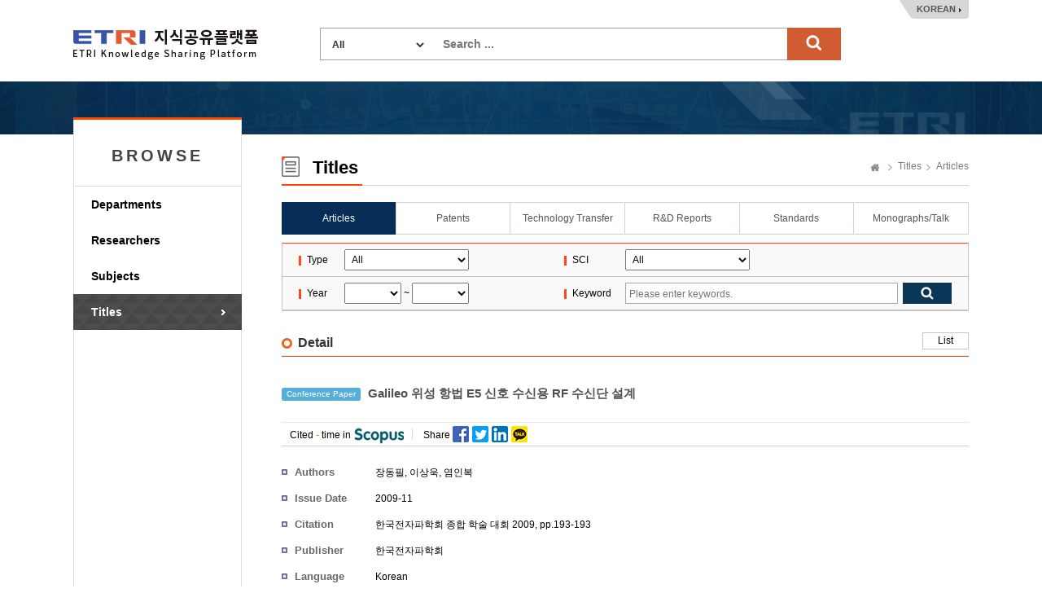

--- FILE ---
content_type: text/html;charset=UTF-8
request_url: https://ksp.etri.re.kr/ksp/article/read?id=47523
body_size: 25583
content:
<!doctype html>
<html lang="ko">
<head>
	<meta charset="utf-8" />
<meta http-equiv="X-UA-Compatible" content="IE=edge" />
<meta name="viewport" content="width=device-width, user-scalable=1" />
<title>ETRI Knowledge Sharing Platform : Galileo 위성 항법 E5 신호 수신용 RF 수신단 설계</title>
    <link rel="shortcut icon" href="/ksp/resources/ksp/img/favicon.ico" type="image/x-icon" />
<link href="/ksp/resources/bootstrap/plugins/bootstrap/css/bootstrap.min.css" rel="stylesheet" />
<link href="/ksp/resources/bootstrap/plugins/simple-line-icons/simple-line-icons.css" rel="stylesheet" />
<link href="/ksp/resources/bootstrap/plugins/jasny-bootstrap/css/jasny-bootstrap.min.css" rel="stylesheet" />
<link href="/ksp/resources/bootstrap/plugins/font-awesome/css/font-awesome.min.css" rel="stylesheet" />
<link href="/ksp/resources/bootstrap/plugins/nano-scroll/nanoscroller.css" rel="stylesheet" />
<link href="/ksp/resources/bootstrap/plugins/metisMenu/metisMenu.min.css" rel="stylesheet" />
<link href="/ksp/resources/bootstrap/plugins/datepicker/datepicker.css" rel="stylesheet" />
<link href="/ksp/resources/bootstrap/plugins/waitme/waitMe.min.css" rel="stylesheet" />
<link href="/ksp/resources/bootstrap/css/style.css?v=0.3" rel="stylesheet" />
<link href="/ksp/resources/ksp/css/layout.css?v=0.7" rel="stylesheet" />
<link href="/ksp/resources/ksp/css/ksp.css?v=0.4" rel="stylesheet" />
<style>
	.tab_wrap.tab7 {
		overflow: inherit;
	    height: 40px;
	    border-bottom: none;
	}
	.dropdown-menu {
	    font-size: 13px;
	    margin-top: 1px;
	    min-width: 121px;
   	}
</style>

<script src="/ksp/resources/bootstrap/plugins/jquery/dist/jquery.min.js" type="text/javascript"></script>
<script src="/ksp/resources/bootstrap/plugins/bootstrap/js/bootstrap.min.js" type="text/javascript"></script>
<script src="/ksp/resources/bootstrap/plugins/datepicker/datepicker.js" type="text/javascript"></script>
<script src="/ksp/resources/bootstrap/plugins/waitme/waitMe.min.js" type="text/javascript"></script>
<script src="/ksp/resources/ksp/js/jquery.sparkline.min.js" type="text/javascript"></script>
<script src="/ksp/resources/ksp/js/d3.v3.min.js" type="text/javascript"></script>
<script src="/ksp/resources/ksp/js/d3.layout.cloud.js" type="text/javascript"></script>
<script type="text/javascript">
	var ctx = '/ksp';
</script>
<script src="/ksp/resources/ksp/js/ksp.js?ver=8" type="text/javascript"></script>

<!--[if lt IE 9]>
	<script src="http://html5shiv.googlecode.com/svn/trunk/html5.js"></script>
<![endif]-->
<!--[if gte IE 9]>
	<link href="/ksp/resources/ksp/css/win.css" rel="stylesheet">
<![endif]-->

<script type="text/javascript">
	if(!String.prototype.startsWith) {
		String.prototype.startsWith = function(searchString, position) {
			position = position || 0;
			return this.indexOf(searchString, position) === position;
		};
	}
</script>


	
	
	<link rel="schema.DCTERMS" href="http://purl.org/dc/terms/" />
	<link rel="schema.DC" href="http://purl.org/dc/elements/1.1/" />
	<link rel="canonical" href="https://ksp.etri.re.kr/ksp/article/read?id=47523" />
	
	<meta name="description" content="Electronics and Telecommunications Research Institute : Knowledge Sharing Platform" />
	   <meta name="citation_keywords" content="ARTICLE" />
	<meta name="citation_title" content="Galileo 위성 항법 E5 신호 수신용 RF 수신단 설계" />
	<meta name="citation_publication_date" content="2009/11" />
    <meta name="citation_language" content="ko" />
    <meta name="citation_publisher" content="한국전자파학회" />
    <meta name="citation_journal_title" content="한국전자파학회 종합 학술 대회 2009" />
    <meta name="citation_firstpage" content="193" />
    <meta name="citation_lastpage" content="193" />
    <meta name="citation_abstract_html_url" content="https://ksp.etri.re.kr/ksp/article/read?id=47523" />
    <meta name="citation_author" content="장동필" />
    <meta name="citation_author" content="이상욱" />
    <meta name="citation_author" content="염인복" />
    <meta name="dc.title" content="Galileo 위성 항법 E5 신호 수신용 RF 수신단 설계" />
    <meta name="dc.publisher" content="한국전자파학회" />        
    <meta name="dc.issued" content="2009-11" />
    <meta name="dc.identifier" content="https://ksp.etri.re.kr/ksp/article/read?id=47523" />    
    <meta name="dc.creator" content="장동필" />        
    <meta name="dc.creator" content="이상욱" />        
    <meta name="dc.creator" content="염인복" />        
    <meta name="dc.language" content="Korean" />
    <meta name="dc.type" content="Article" />
    
    <meta name="DCTERMS.bibliographicCitation" content="한국전자파학회 종합 학술 대회 2009, pp.193-193" />
    
	
	<style type="text/css">
		.kogl_cc_info .cc_img_box {
    		background: url(/ksp/resources/ksp/img/background/kogl_type4_en.jpg) no-repeat;
		}
		body {
			min-width: 1200px;
		}
		.list_tbl .abstracts {
            width: 700px; overflow: hidden; white-space: nowrap; text-overflow:ellipsis;
            color: #666; margin-top: 3px;
        }
	</style>
	
	<script type="text/javascript">
		$(function() {
			$('#totalSearchForm').on('submit', function() {
				if(!$.trim(this.keywords.value)) {
					alert("Search ...");
					this.keywords.value = '';
					this.keywords.focus();
				}
				else return true;
				return false;
			});
			
			/* Tooltips */
			$('.tooltip-button').tooltip({
				container: 'body'
			});
		});
		
		function changeLanguage(lang) {
			$.ajax({
				url: '/ksp/locale?lang=' + lang
			}).done(function() {
				location.reload();
			});
		}
	</script>
		
	</head>
<body>
<div class="header_wrap">
	<h1><a href="/ksp/">ETRI-Knowledge Sharing Plaform</a></h1>
	<div class="top_search_box">
		<form name="totalSearchForm" id="totalSearchForm" action="/ksp/search"><input type="hidden" name="ptSignature" value="jl6sgh/C/UReHpW6P9h2ePMSP6lBzmme0M1223FQH4Fvolxz4UDLKrG8HuROzEEEosAZ/SwWfRDcimUjNE0sKH0ovCvl1U4pylFfYuWWV3cdjazWYwJTQ66dnnBNY7YDaXwB/Dy+jQc12UZG5pHabj3sp8GtPwle/9gDK+qYlANq60F0cgcv7gxmFdoW2Othb9hrtng8/qFrlEjoH8lBcrgZkPZP29YWW///2c2xV2I=" />
<input type="hidden" name="csSignature" value="MDNALH8xWYEC/1s1lAfiyA==" />

			<dl>
				<dt>
					<select name="dataCd" title="target" style="width: 120px;">
						<option value="">All</option>
						<option value="USR">
										Researchers</option>
								<option value="ART">
										Articles</option>
								<option value="PAT">
										Patents</option>
								<option value="TEC">
										Technology Transfer</option>
								<option value="RPT">
										R&D Reports</option>
								<option value="STN">
										Standards</option>
								<option value="PRT">
										Monographs/Talk</option>
								<option value="EDR">
										Research data</option>
								<option value="RCP">
										Video</option>
								<option value="GIT">
										Software</option>
								</select>
				</dt>
				<dd style="margin: 0 0 0 150px;">
					<input type="text" name="keywords" class="search_int" title="Search ..." placeholder="Search ..." />
					<input type="submit" value="search" class="search_bt" />
				</dd>
			</dl>
		</form>
	</div>
	<div class="language_box">
		<a href="javascript:changeLanguage('ko')">KOREAN</a>
			</div>
</div>
	

<div class="sub_wrap">
	<div class="sub_container">
		<div class="left_nav">
	<h3 style="font-weight: bold; letter-spacing: 4px;">BROWSE</h3>
	<ul>
		<li class=""><a href="/ksp/dept/user/search">Departments</a></li>
		<li class=""><a href="/ksp/user/search">Researchers</a></li>
		<li class=""><a href="/ksp/dic/search">Subjects</a></li>
		<li class="on"><a href="/ksp/article/search">Titles</a></li>
		</ul>
	
	</div><div class="sub_contents">
			<div class="sub_top_title">
				<h2 class="title_icon04">
					Titles</h2>
				<div class="page_nav">
					<a href="/ksp/" class="home_text">Home</a>
					<a href="/ksp/article/search">Titles</a>
						<a href="/ksp/article/search">Articles</a>
						</div>
			</div>
			<div class="tab_wrap tab6 mgb_10">
					<ul>
						<li class="first_tab">
						  <a href="/ksp/article/search" class="tab-link on">
						      <span class="tab-text">Articles</span>
						  </a>
						</li>
						<li>
						  <a href="/ksp/patent/search" class="tab-link ">
						      <span class="tab-text">Patents</span>
						  </a>
						</li>
						<li>
						  <a href="/ksp/techtran/search" class="tab-link ">
						      <span class="tab-text">Technology Transfer</span>
						  </a>
						</li>
						<li>
						  <a href="/ksp/report/search" class="tab-link ">
						      <span class="tab-text">R&D Reports</span>
						  </a>
						</li>
						<li>
						  <a href="/ksp/standard/search" class="tab-link ">
						      <span class="tab-text">Standards</span>
						  </a>
                        </li>
						<li>
						  <a href="/ksp/plan-report/search" class="tab-link ">
						      <span class="tab-text">Monographs/Talk</span>
						  </a>
						</li>
						</ul>
				</div>
			<form name="searchForm" id="searchForm" action="search" method="get"><input type="hidden" name="ptSignature" value="jl6sgh/C/UReHpW6P9h2ePMSP6lBzmme0M1223FQH4Fvolxz4UDLKrG8HuROzEEEosAZ/SwWfRDcimUjNE0sKH0ovCvl1U4pylFfYuWWV3cdjazWYwJTQ66dnnBNY7YDaXwB/Dy+jQc12UZG5pHabj3sp8GtPwle/9gDK+qYlANq60F0cgcv7gxmFdoW2Othb9hrtng8/qFrlEjoH8lBcrgZkPZP29YWW///2c2xV2I=" />
<input type="hidden" name="csSignature" value="MDNALH8xWYEC/1s1lAfiyA==" />

	<div class="search_option_box">
		<table class="search_tbl">
			<caption>논문 검색</caption>
			<colgroup>
				<col style="width:9%;">
				<col style="width:32%;">
				<col style="width:9%;">
				<col style="width:50%;">
			</colgroup>
			<tbody>
				<tr>
					<th>Type</th>
					<td>
						<select name="dataDivCd" id="dataDivCd" style="padding: 4px; width: 153px;" title="Type">
							<option value="">All</option>
							<option value="01" >Journal Article</option>
							<option value="02" >Conference Paper</option>
							<option value="09" >Other</option>
							</select>
					</td>
					<th>SCI</th>
					<td>
						<select name="sciCd" id="sciCd" style="padding: 4px; width: 153px;" title="SCI">
							<option value="">All</option>
							<option value="01" >SCI</option>
							<option value="02" >SCIE</option>
							<option value="03" >SSCI</option>
							<option value="04" >ESCI</option>
							<option value="10" >KCI</option>
							<option value="11" >KCI Candiate</option>
							<option value="09" >Etc.</option>
							</select>
					</td>
				</tr>
				<tr>
					<th>Year</th>
					<td>
						<select name="fromPubYear" id="syear" style="padding: 4px; width: 70px;" title="from">
							<option value=""></option>
							<option value="2026" >2026</option>
							<option value="2025" >2025</option>
							<option value="2024" >2024</option>
							<option value="2023" >2023</option>
							<option value="2022" >2022</option>
							<option value="2021" >2021</option>
							<option value="2020" >2020</option>
							<option value="2019" >2019</option>
							<option value="2018" >2018</option>
							<option value="2017" >2017</option>
							<option value="2016" >2016</option>
							<option value="2015" >2015</option>
							<option value="2014" >2014</option>
							<option value="2013" >2013</option>
							<option value="2012" >2012</option>
							<option value="2011" >2011</option>
							<option value="2010" >2010</option>
							<option value="2009" >2009</option>
							<option value="2008" >2008</option>
							<option value="2007" >2007</option>
							<option value="2006" >2006</option>
							<option value="2005" >2005</option>
							<option value="2004" >2004</option>
							<option value="2003" >2003</option>
							<option value="2002" >2002</option>
							<option value="2001" >2001</option>
							<option value="2000" >2000</option>
							<option value="1999" >1999</option>
							<option value="1998" >1998</option>
							<option value="1997" >1997</option>
							<option value="1996" >1996</option>
							<option value="1995" >1995</option>
							<option value="1994" >1994</option>
							<option value="1993" >1993</option>
							<option value="1992" >1992</option>
							<option value="1991" >1991</option>
							<option value="1990" >1990</option>
							<option value="1989" >1989</option>
							<option value="1988" >1988</option>
							</select>
						~
						<select name="toPubYear" id="eyear" style="padding: 4px; width: 70px;" title="to">
							<option value=""></option>
							<option value="2026" >2026</option>
							<option value="2025" >2025</option>
							<option value="2024" >2024</option>
							<option value="2023" >2023</option>
							<option value="2022" >2022</option>
							<option value="2021" >2021</option>
							<option value="2020" >2020</option>
							<option value="2019" >2019</option>
							<option value="2018" >2018</option>
							<option value="2017" >2017</option>
							<option value="2016" >2016</option>
							<option value="2015" >2015</option>
							<option value="2014" >2014</option>
							<option value="2013" >2013</option>
							<option value="2012" >2012</option>
							<option value="2011" >2011</option>
							<option value="2010" >2010</option>
							<option value="2009" >2009</option>
							<option value="2008" >2008</option>
							<option value="2007" >2007</option>
							<option value="2006" >2006</option>
							<option value="2005" >2005</option>
							<option value="2004" >2004</option>
							<option value="2003" >2003</option>
							<option value="2002" >2002</option>
							<option value="2001" >2001</option>
							<option value="2000" >2000</option>
							<option value="1999" >1999</option>
							<option value="1998" >1998</option>
							<option value="1997" >1997</option>
							<option value="1996" >1996</option>
							<option value="1995" >1995</option>
							<option value="1994" >1994</option>
							<option value="1993" >1993</option>
							<option value="1992" >1992</option>
							<option value="1991" >1991</option>
							<option value="1990" >1990</option>
							<option value="1989" >1989</option>
							<option value="1988" >1988</option>
							</select>
					</td>
					<th>Keyword</th>
					<td>
						<div class="int_search">
							<span class="int_type"><input type="text" id="keywords" name="keywords" value="" placeholder="Please enter keywords." title="Please enter keywords." /></span>
							<input type="submit" class="search_bt" title="검색" />
						</div>
					</td>
				</tr>
			</tbody>
		</table>
		
		</div>
</form>	<div class="add_top_box" style="margin-bottom: 10px;">
		<h4 class="h4_title">Detail</h4>
		<div class="tr_box">
					<a href="javascript:history.back();" class="line_bt_type">List</a>
				</div>
			</div>
		
	<div class="view_wrap" style="padding-top: 0;">

	<div class="view_title" style="margin-bottom: 0;">
		<div style="height: 70px; display: table-cell; vertical-align: middle;">
			<span class="label label-info" style="margin-right: 5px; width: auto;">
				Conference Paper</span>
			Galileo 위성 항법 E5 신호 수신용 RF 수신단 설계</div>
	</div>

	<div class="view_inner_con">
		<div class="view_bt_box">
			<span class="cited_span add_line middle_line">
				Cited <em>-</em> time in <img src="/ksp/resources/ksp/img/common/scopus.gif" alt="scopus">
			</span>
			<span class="cited_span add_line middle_line" style="background: none;">
				Share <img src="/ksp/resources/ksp/img/background/sns_icon_set.png" alt="share" style="padding: 0 0 4px 0;" usemap="#share-image-map" />
				<map name="share-image-map">
				    <area alt="facebook" title="facebook" href="javascript:share('facebook');" coords="1,0,19,19" shape="rect">
				    <area alt="twitter" title="twitter" href="javascript:share('twitter');" coords="25,0,43,19" shape="rect">
				    <area alt="linkedin" title="linkedin" href="javascript:share('linked');" coords="49,0,68,19" shape="rect">
				    <area alt="kakaostory" title="kakaostory" href="javascript:share('kakaostory');" coords="73,0,91,19" shape="rect">
				</map>
				<script type="text/javascript">
					var shareTitle = encodeURIComponent('Galileo 위성 항법 E5 신호 수신용 RF 수신단 설계');
					var shareUrl = encodeURIComponent('https://ksp.etri.re.kr/ksp/article/read?id=47523');
					var shareSummary = encodeURIComponent('');
					var shareSource = encodeURIComponent('한국전자통신연구원 지식공유플랫폼');



					function share(sns) {
						if(sns == 'facebook') {
							window.open('https://www.facebook.com/sharer.php?t=' + shareTitle + '&u=' + shareUrl);
						}
						else if(sns == 'twitter') {
							window.open('https://twitter.com/share?url=' + shareUrl + '&text=' + shareTitle);
						}
						else if(sns == 'linked') {
							window.open('https://www.linkedin.com/shareArticle?mini=true&url=' + shareUrl + '&title=' + shareTitle + '&summary=' + shareSummary + '&source=' + shareSource);
						}
						else if(sns == 'kakaostory') {
							window.open('https://story.kakao.com/s/share?url=' + shareUrl);
						}
					}
				</script>
			</span>

			<div class="view_bt_area">				
				</div>
		</div>

		<dl class="row_dl" style="">
			<dt>Authors</dt>
			<dd>
				<a href="#" class="author_a modal-user" data-id="7297293f-1d5f-4f5f-97e8-ad6157ac93f3">장동필</a>, <a href="#" class="author_a modal-user" data-id="4ead58c0-55d2-4800-ad78-2b6db04ae7c6">이상욱</a>, <a href="#" class="author_a modal-user" data-id="811da433-bd4a-4b77-a4d0-626e364374f8">염인복</a></dd>
		</dl>

        <dl class="row_dl">
				<dt>Issue Date</dt>
				<dd>
				    2009-11</dd>			
			</dl>
        <dl class="row_dl">
			<dt>Citation</dt>
			<dd>한국전자파학회 종합 학술 대회 2009, pp.193-193</dd>
		</dl>
		<dl class="row_dl">
				<dt>Publisher</dt>
				<dd>한국전자파학회</dd>
			</dl>
		<dl class="row_dl">
                <dt>Language</dt>
                <dd>
                    
                            Korean
                        </dd>
            </dl>
        <dl class="row_dl">
            <dt>Type</dt>
            <dd>Conference Paper</dd>
        </dl>
		<div style="clear: both;">
			</div>
	</div>
</div></div>
	</div>
</div>

	
<div class="footer_wrap">
	<div class="footer_link_box">	
		<a href="#copyright-modal" class="copyright_link" data-toggle="modal" data-target="#copyright-modal">Copyright Policy</a>
		<a href="#policy-modal" class="copyright_link" data-toggle="modal" data-target="#policy-modal" style="margin-left:5px;">Privacy Policy</a>
		<ul class="fr_link">
			<li class="first_link"><a href="https://www.etri.re.kr" target="_blank" rel="noopener noreferrer">ETRI</a></li>
			<li><a href="https://library.etri.re.kr" target="_blank" rel="noopener noreferrer">ETRI Library</a></li>
			<li><a href="https://ettrends.etri.re.kr" target="_blank" rel="noopener noreferrer">ELEC & TC Trends</a></li>
			<li><a href="http://onlinelibrary.wiley.com/journal/10.4218/(ISSN)2233-7326" target="_blank" rel="noopener noreferrer">ETRI Journal</a></li>
			</ul>
	</div>
	<div class="footer_box">
		<div class="footer_logo">
			<h2>ETRI</h2>	
		</div>
		<div class="footer_text">
			<p>218 Gajeong-ro, Yuseong-gu, Daejeon, 34129, KOREA, Contact: sh.kim@etri.re.kr</p>
			<p>2016 Electronics and Telecommunications Research Institute. All rights reserved.</p>
			<p>Please refrain from automatic collection of e-mail addresses posted on this homepage.</p>
		</div>
		<div class="open_box">
			<a href="http://www.kogl.or.kr/index.do" target="_blank" rel="noopener noreferrer">제1유형</a>
		</div>
	</div>
</div>

<div class="modal fade font-old" id="copyright-modal" tabindex="-1" role="dialog" aria-labelledby="copyright-modal">
	<div class="modal-dialog" role="document" style="width: 690px;">
		<div class="modal-content">
			<div class="modal-header">
				<button type="button" class="close" data-dismiss="modal" aria-label="Close">
					<span aria-hidden="true">
						<img alt="close" src="/ksp/resources/ksp/img/common/sp_btn_close.png">
					</span>
				</button>
				<h3 class="modal-title">
					Copyright Policy</h3>
			</div>
			<div class="modal-body" style="padding: 10px;">
				<div class="kogl_popup_wrap">
					<dl class="etri_policy_dl">
						<dt>ETRI KSP Copyright Policy</dt>
						<dd style="line-height: 22px;">
							The materials provided on this website are subject to copyrights owned by ETRI and protected by the Copyright Act. Any reproduction, modification, or distribution, in whole or in part, requires the prior explicit approval of ETRI. However, under Article 24.2 of the Copyright Act, the materials may be freely used provided the user complies with the following terms:<br/><br/>The materials to be used must have attached a Korea Open Government License (KOGL) Type 4 symbol, which is similar to CC-BY-NC-ND (Creative Commons Attribution Non-Commercial No Derivatives License). Users are free to use the materials only for non-commercial purposes, provided that original works are properly cited and that no alterations, modifications, or changes to such works is made.<br/>This website may contain materials for which ETRI does not hold full copyright or for which ETRI shares copyright in conjunction with other third parties. Without explicit permission, any use of such materials without KOGL indication is strictly prohibited and will constitute an infringement of the copyright of ETRI or of the relevant copyright holders.<br/><br/><Examples of Attribution><br/>J. Kim et. al, "Trends in Lightweight Kernel for Many core Based High-Performance Computing", Electronics and Telecommunications Trends. Vol. 32, No. 4, 2017, KOGL Type 4: Source Indication + Commercial Use Prohibition + Change Prohibition<br/>	<br/>J. Sim et.al, “the Fourth Industrial Revolution and ICT – IDX Strategy for leading the Fourth Industrial Revolution”, ETRI Insight, 2017, KOGL Type 4: Source Indication + Commercial Use Prohibition + Change Prohibition<br/><br/>If you have any questions or concerns about these terms of use, or if you would like to request permission to use any material on this website, please feel free to contact us</dd>
					</dl>
					<div class="kogl_cc_info" style="margin-bottom: 10px;">
						<p style="padding-top: 25px;">KOGL Type 4:<span style="display: initial;">(Source Indication + Commercial Use Prohibition+Change Prohibition)</span></p>
							<a href="http://www.kogl.or.kr/info/license.do" target="_blank" class="cc_img_box" rel="noopener noreferrer">공공저작물 자유이용허락 표시 제4유형</a>				
					</div>
					<div class="customer_box">
								<strong style="float:right;">Soohyun Kim</strong>		
								<strong style="float:right; padding-right: 5px;">+82-42-860-6981</strong>
								<div style="float:right; text-align: right; margin-right: 10px;"><span>Contact</span> ETRI, Research Information Service Section</div>
							</div>
						<div style="clear: both;"></div>
				</div>
            </div>
		</div>
	</div>
</div>

<div class="modal fade font-old" id="policy-modal" tabindex="-1" role="dialog" aria-labelledby="policy-modal">
    <div class="modal-dialog" role="document" style="width: 690px;">
        <div class="modal-content">
            <div class="modal-header">
                <button type="button" class="close" data-dismiss="modal" aria-label="Close">
                    <span aria-hidden="true">
                        <img alt="close" src="/ksp/resources/ksp/img/common/sp_btn_close.png">
                    </span>
                </button>
                <h3 class="modal-title">
                    Privacy Policy</h3>
            </div>
            <div class="modal-body" style="padding: 10px;">
                <div class="kogl_popup_wrap">
                    <dl class="etri_policy_dl">
                        <dt>ETRI KSP Privacy Policy</dt>
                        <dd style="line-height: 22px;">
                            ETRI does not collect personal information from external users who access our Knowledge Sharing Platform (KSP).<br/>Unathorized automated collection of researcher information from our platform without ETRI's consent is strictly prohibited.<br/><br/>[Researcher Information Disclosure]<br/>ETRI publicly shares specific researcher information related to research outcomes, including the researcher's name, department, work email, and work phone number. <br/><br/>※ ETRI does not share employee photographs with external users without the explicit consent of the researcher. If a researcher provides consent, their photograph may be displayed on the KSP.</dd>
                    </dl>
                    <div style="clear: both;"></div>
                </div>
            </div>
        </div>
    </div>
</div>

<!-- Google tag (gtag.js) -->
<script async src="https://www.googletagmanager.com/gtag/js?id=G-KHQZ9PCPS4"></script>
<script>
  window.dataLayer = window.dataLayer || [];
  function gtag(){dataLayer.push(arguments);}
  gtag('js', new Date());
  gtag('config', 'G-KHQZ9PCPS4', {
    'cookie_flags': 'SameSite=None;Secure'
  });
</script>

</body>
</html>